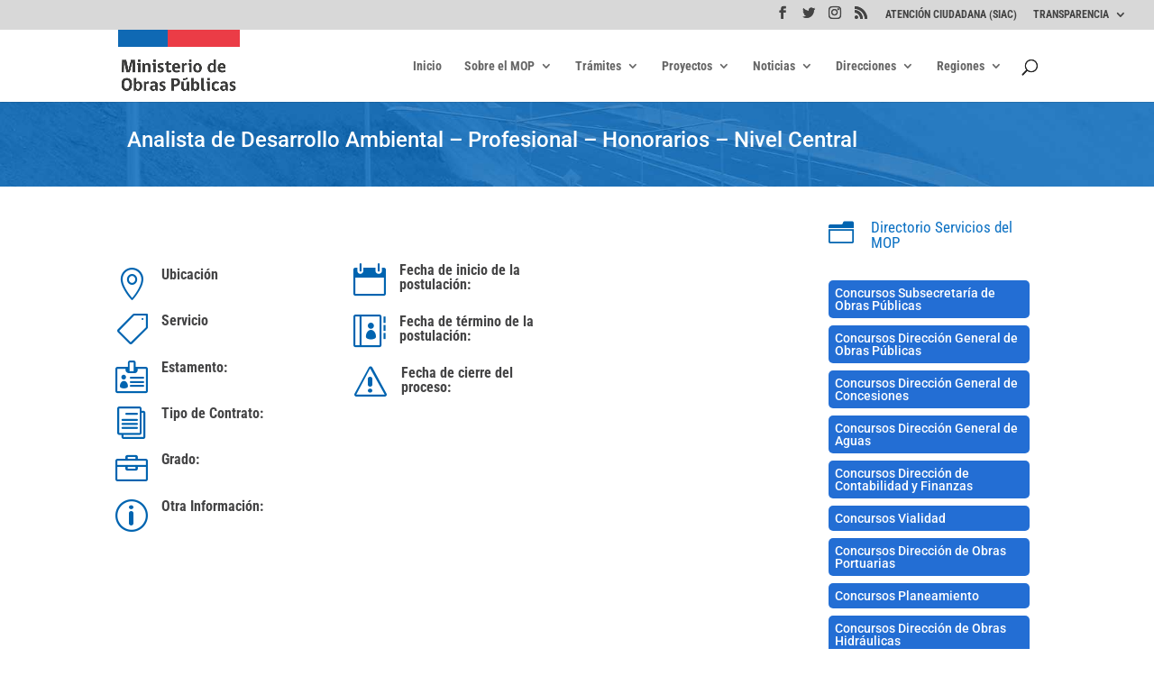

--- FILE ---
content_type: text/css
request_url: https://www.mop.gob.cl/wp-content/et-cache/3993/et-core-unified-cpt-tb-30791-tb-30785-deferred-3993.min.css?ver=1765410695
body_size: 2425
content:
.vigentes{color:#0f5132;background-color:#d1e7dd;border:1px solid #badbcc;padding:2px 5px;text-align:center;text-decoration:none;display:inline-block;font-size:14px;margin:2px 1px;cursor:pointer;border-radius:.25rem}div.et_pb_section.et_pb_section_0_tb_body{background-image:url(/archivos/2020/12/bg_carretera_azul_mop.jpg)!important}.et_pb_section_0_tb_body{border-style:none;border-color:rgba(0,0,0,0);min-height:124.6px}.et_pb_section_0_tb_body.et_pb_section{padding-bottom:0px;margin-top:0px;margin-bottom:-2px}.et_pb_row_0_tb_body.et_pb_row{margin-top:12px!important;margin-right:auto!important;margin-bottom:3px!important;margin-left:auto!important}.et_pb_text_0_tb_body.et_pb_text{color:#ffffff!important}.et_pb_text_0_tb_body{line-height:1.5em;font-size:24px;line-height:1.5em;border-color:rgba(0,0,0,0) #e02b20;min-height:70px;max-height:48px;padding-bottom:0px!important;padding-left:9px!important;margin-top:0px!important;margin-bottom:-25px!important;margin-left:4px!important}.et_pb_section_1_tb_body{min-height:492px}.et_pb_section_1_tb_body.et_pb_section{padding-top:0px;margin-top:-30px;margin-bottom:140px}.et_pb_row_1_tb_body.et_pb_row{padding-bottom:0px!important;margin-top:0px!important;margin-right:auto!important;margin-bottom:-25px!important;margin-left:auto!important;padding-bottom:0px}.et_pb_divider_0_tb_body{min-height:35px}.et_pb_text_1_tb_body.et_pb_text{color:#474747!important}.et_pb_text_1_tb_body{line-height:1.5em;font-family:'Fira Sans Condensed',Helvetica,Arial,Lucida,sans-serif;line-height:1.5em;background-color:#ffffff;border-color:#e02b20 #e02b20 rgba(0,0,0,0) #e02b20;height:25px;min-height:40px;max-height:25px;padding-bottom:2px!important;padding-left:8px!important;margin-top:0px!important;margin-left:0px!important}.et_pb_blurb_0_tb_body.et_pb_blurb .et_pb_module_header,.et_pb_blurb_0_tb_body.et_pb_blurb .et_pb_module_header a,.et_pb_blurb_1_tb_body.et_pb_blurb .et_pb_module_header,.et_pb_blurb_1_tb_body.et_pb_blurb .et_pb_module_header a,.et_pb_blurb_2_tb_body.et_pb_blurb .et_pb_module_header,.et_pb_blurb_2_tb_body.et_pb_blurb .et_pb_module_header a,.et_pb_blurb_3_tb_body.et_pb_blurb .et_pb_module_header,.et_pb_blurb_3_tb_body.et_pb_blurb .et_pb_module_header a,.et_pb_blurb_4_tb_body.et_pb_blurb .et_pb_module_header,.et_pb_blurb_4_tb_body.et_pb_blurb .et_pb_module_header a,.et_pb_blurb_5_tb_body.et_pb_blurb .et_pb_module_header,.et_pb_blurb_5_tb_body.et_pb_blurb .et_pb_module_header a{font-weight:700}.et_pb_blurb_0_tb_body.et_pb_blurb .et_pb_blurb_description,.et_pb_blurb_1_tb_body.et_pb_blurb .et_pb_blurb_description,.et_pb_blurb_2_tb_body.et_pb_blurb .et_pb_blurb_description,.et_pb_blurb_6_tb_body.et_pb_blurb .et_pb_blurb_description,.et_pb_blurb_7_tb_body.et_pb_blurb .et_pb_blurb_description,.et_pb_blurb_8_tb_body.et_pb_blurb .et_pb_blurb_description{text-align:left}.et_pb_blurb_0_tb_body.et_pb_blurb,.et_pb_blurb_1_tb_body.et_pb_blurb,.et_pb_blurb_2_tb_body.et_pb_blurb,.et_pb_blurb_3_tb_body.et_pb_blurb,.et_pb_blurb_6_tb_body.et_pb_blurb,.et_pb_blurb_8_tb_body.et_pb_blurb{width:100%}.et_pb_blurb_0_tb_body .et-pb-icon,.et_pb_blurb_1_tb_body .et-pb-icon,.et_pb_blurb_2_tb_body .et-pb-icon,.et_pb_blurb_3_tb_body .et-pb-icon,.et_pb_blurb_4_tb_body .et-pb-icon,.et_pb_blurb_5_tb_body .et-pb-icon,.et_pb_blurb_6_tb_body .et-pb-icon,.et_pb_blurb_7_tb_body .et-pb-icon,.et_pb_blurb_8_tb_body .et-pb-icon{font-size:36px;color:#0064b0;font-family:ETmodules!important;font-weight:400!important}.et_pb_blurb_0_tb_body .et_pb_blurb_content,.et_pb_blurb_1_tb_body .et_pb_blurb_content,.et_pb_blurb_2_tb_body .et_pb_blurb_content,.et_pb_blurb_3_tb_body .et_pb_blurb_content,.et_pb_blurb_4_tb_body .et_pb_blurb_content,.et_pb_blurb_5_tb_body .et_pb_blurb_content,.et_pb_blurb_6_tb_body .et_pb_blurb_content,.et_pb_blurb_7_tb_body .et_pb_blurb_content,.et_pb_blurb_8_tb_body .et_pb_blurb_content{max-width:355px}.et_pb_blurb_3_tb_body.et_pb_blurb .et_pb_blurb_description,.et_pb_blurb_4_tb_body.et_pb_blurb .et_pb_blurb_description,.et_pb_blurb_5_tb_body.et_pb_blurb .et_pb_blurb_description{text-align:justify}.et_pb_blurb_4_tb_body.et_pb_blurb,.et_pb_blurb_5_tb_body.et_pb_blurb{padding-right:0px!important;width:100%}.et_pb_divider_1_tb_body{min-height:35px;margin-bottom:50px!important}.et_pb_blurb_6_tb_body.et_pb_blurb .et_pb_module_header,.et_pb_blurb_6_tb_body.et_pb_blurb .et_pb_module_header a,.et_pb_blurb_7_tb_body.et_pb_blurb .et_pb_module_header,.et_pb_blurb_7_tb_body.et_pb_blurb .et_pb_module_header a,.et_pb_blurb_8_tb_body.et_pb_blurb .et_pb_module_header,.et_pb_blurb_8_tb_body.et_pb_blurb .et_pb_module_header a{font-weight:700;text-align:left}.et_pb_blurb_7_tb_body.et_pb_blurb{width:99.9%}.et_pb_button_0_tb_body_wrapper .et_pb_button_0_tb_body,.et_pb_button_0_tb_body_wrapper .et_pb_button_0_tb_body:hover,.et_pb_button_1_tb_body_wrapper .et_pb_button_1_tb_body,.et_pb_button_1_tb_body_wrapper .et_pb_button_1_tb_body:hover{padding-top:0px!important;padding-bottom:0px!important}.et_pb_button_0_tb_body_wrapper,.et_pb_button_1_tb_body_wrapper{margin-top:0px!important}body #page-container .et_pb_section .et_pb_button_0_tb_body,body #page-container .et_pb_section .et_pb_button_1_tb_body{color:#ffffff!important;border-width:12px!important;border-color:#0f69b4;border-radius:6px;letter-spacing:0px;font-size:15px;font-weight:600!important;background-color:#0f69b4}body #page-container .et_pb_section .et_pb_button_0_tb_body,body #page-container .et_pb_section .et_pb_button_0_tb_body:hover,body #page-container .et_pb_section .et_pb_button_1_tb_body,body #page-container .et_pb_section .et_pb_button_1_tb_body:hover{padding-right:1em!important;padding-left:1em!important}body #page-container .et_pb_section .et_pb_button_0_tb_body:before,body #page-container .et_pb_section .et_pb_button_0_tb_body:after,body #page-container .et_pb_section .et_pb_button_1_tb_body:before,body #page-container .et_pb_section .et_pb_button_1_tb_body:after{display:none!important}.et_pb_button_0_tb_body_wrapper a,.et_pb_button_1_tb_body_wrapper a{transform:scaleX(0.81) scaleY(0.81)}.et_pb_blurb_9_tb_body.et_pb_blurb .et_pb_module_header,.et_pb_blurb_9_tb_body.et_pb_blurb .et_pb_module_header a{font-size:17px;color:#0c71c3!important}.et_pb_blurb_9_tb_body.et_pb_blurb{margin-top:37px!important}.et_pb_blurb_9_tb_body .et-pb-icon{font-size:28px;color:#0064b0;font-family:ETmodules!important;font-weight:400!important}.et_pb_menu_0_tb_body.et_pb_menu{background-color:#ffffff}.et_pb_menu_0_tb_body.et_pb_menu .et-menu-nav li a{background-color:#236ed4;color:#fff;padding:7px;border-radius:5px;width:100%}.et_pb_menu_0_tb_body.et_pb_menu .et-menu-nav li.current-menu-item a{color:#fff;background-color:#09397a}.et_pb_menu_0_tb_body.et_pb_menu .nav li ul,.et_pb_menu_0_tb_body.et_pb_menu .et_mobile_menu,.et_pb_menu_0_tb_body.et_pb_menu .et_mobile_menu ul{background-color:#ffffff!important}.et_pb_menu_0_tb_body .et_pb_menu_inner_container>.et_pb_menu__logo-wrap,.et_pb_menu_0_tb_body .et_pb_menu__logo-slot{width:auto;max-width:100%}.et_pb_menu_0_tb_body .et_pb_menu_inner_container>.et_pb_menu__logo-wrap .et_pb_menu__logo img,.et_pb_menu_0_tb_body .et_pb_menu__logo-slot .et_pb_menu__logo-wrap img{height:auto;max-height:none}.et_pb_menu_0_tb_body .mobile_nav .mobile_menu_bar:before,.et_pb_menu_0_tb_body .et_pb_menu__icon.et_pb_menu__search-button,.et_pb_menu_0_tb_body .et_pb_menu__icon.et_pb_menu__close-search-button,.et_pb_menu_0_tb_body .et_pb_menu__icon.et_pb_menu__cart-button{color:#0064b0}@media only screen and (max-width:980px){.et_pb_row_0_tb_body.et_pb_row{margin-top:12px!important;margin-right:auto!important;margin-bottom:3px!important;margin-left:auto!important}.et_pb_text_0_tb_body{border-top-color:rgba(0,0,0,0);border-bottom-color:rgba(0,0,0,0)}.et_pb_text_1_tb_body{border-bottom-color:rgba(0,0,0,0)}}@media only screen and (max-width:767px){.et_pb_row_0_tb_body.et_pb_row{padding-bottom:16%!important;margin-top:12px!important;margin-right:auto!important;margin-bottom:10%!important;margin-left:auto!important;padding-bottom:16%!important}.et_pb_text_0_tb_body{border-top-color:rgba(0,0,0,0);border-bottom-color:rgba(0,0,0,0)}.et_pb_text_1_tb_body{border-bottom-color:rgba(0,0,0,0)}}div.et_pb_section.et_pb_section_0_tb_footer{background-size:contain;background-position:center top;background-blend-mode:soft-light;background-image:url(https://www.mop.gob.cl/archivos/2021/04/pantallas_FOOTER2.png)!important}.et_pb_section_0_tb_footer.et_pb_section{background-color:#001c41!important}.et_pb_row_0_tb_footer{border-right-style:outset;border-right-color:rgba(0,0,0,0);min-height:113px}.et_pb_row_0_tb_footer.et_pb_row{padding-bottom:28px!important;margin-top:-13px!important;margin-right:auto!important;margin-bottom:105px!important;margin-left:auto!important;padding-bottom:28px}.et_pb_text_0_tb_footer.et_pb_text,.et_pb_text_1_tb_footer.et_pb_text,.et_pb_text_2_tb_footer.et_pb_text,.et_pb_text_2_tb_footer.et_pb_text a,.et_pb_text_3_tb_footer.et_pb_text,.et_pb_text_3_tb_footer.et_pb_text a{color:#ffffff!important}.et_pb_text_0_tb_footer,.et_pb_text_4_tb_footer{line-height:1.5em;font-family:'Fira Sans Condensed',Helvetica,Arial,Lucida,sans-serif;line-height:1.5em;background-color:rgba(0,0,0,0);border-color:rgba(0,0,0,0);min-height:48px;max-height:48px;padding-bottom:2px!important;padding-left:9px!important;margin-top:0px!important;margin-left:0px!important}.et_pb_text_1_tb_footer{line-height:1.5em;font-family:'Fira Sans Condensed',Helvetica,Arial,Lucida,sans-serif;line-height:1.5em;background-color:rgba(0,0,0,0);border-color:rgba(0,0,0,0) #ffffff #ffffff rgba(0,0,0,0);border-right-width:1px;min-height:100px;max-height:48px;padding-top:0px!important;padding-bottom:2px!important;padding-left:9px!important;margin-top:-20px!important;margin-left:0px!important}.et_pb_divider_0_tb_footer,.et_pb_divider_1_tb_footer,.et_pb_divider_2_tb_footer,ul.et_pb_social_media_follow_0_tb_footer{margin-top:20px!important}.et_pb_text_2_tb_footer{line-height:1em;font-family:'Roboto',Helvetica,Arial,Lucida,sans-serif;font-weight:300;line-height:1em;background-color:rgba(0,0,0,0);border-color:rgba(0,0,0,0) #ffffff rgba(0,0,0,0) #e02b20;border-right-width:1px;min-height:100px;max-height:65px;padding-top:0px!important;padding-bottom:2px!important;padding-left:9px!important;margin-top:0px!important;margin-left:0px!important}.et_pb_text_2_tb_footer a,.et_pb_text_3_tb_footer a{text-transform:uppercase;font-size:13px}.et_pb_text_3_tb_footer{line-height:1em;font-family:'Roboto',Helvetica,Arial,Lucida,sans-serif;font-weight:300;line-height:1em;background-color:rgba(0,0,0,0);border-color:#e02b20 #ffffff rgba(0,0,0,0) #e02b20;border-right-width:1px;min-height:100px;max-height:48px;padding-bottom:2px!important;padding-left:9px!important;margin-top:0px!important;margin-left:0px!important}.et_pb_text_4_tb_footer.et_pb_text{color:#474747!important}ul.et_pb_social_media_follow_0_tb_footer a{border-right-color:rgba(0,0,0,0)}.et_pb_column_0_tb_footer,.et_pb_column_1_tb_footer,.et_pb_column_2_tb_footer,.et_pb_column_3_tb_footer{border-right-style:outset;border-right-color:#ffffff}.et_pb_social_media_follow_network_0_tb_footer a.icon{background-color:#3b5998!important}.et_pb_social_media_follow_network_1_tb_footer a.icon{background-color:#000000!important}.et_pb_social_media_follow_network_2_tb_footer a.icon{background-color:#ea2c59!important}.et_pb_social_media_follow_network_3_tb_footer a.icon{background-color:#a82400!important}.et_pb_social_media_follow_network_4_tb_footer a.icon{background-color:#ff0084!important}@media only screen and (max-width:980px){.et_pb_row_0_tb_footer{border-right-style:outset;border-right-color:rgba(0,0,0,0)}.et_pb_text_0_tb_footer,.et_pb_text_4_tb_footer{border-bottom-color:rgba(0,0,0,0)}.et_pb_text_1_tb_footer{border-right-width:1px;border-right-color:#ffffff;border-bottom-color:#ffffff}.et_pb_text_2_tb_footer{border-top-color:rgba(0,0,0,0);border-right-color:#ffffff;border-bottom-color:rgba(0,0,0,0);border-right-width:1px;min-height:auto}.et_pb_text_3_tb_footer{border-right-width:1px;border-right-color:#ffffff;border-bottom-color:rgba(0,0,0,0)}ul.et_pb_social_media_follow_0_tb_footer a{border-right-color:rgba(0,0,0,0)}.et_pb_column_0_tb_footer,.et_pb_column_1_tb_footer,.et_pb_column_2_tb_footer,.et_pb_column_3_tb_footer{border-right-style:outset;border-right-color:#ffffff}}@media only screen and (max-width:767px){.et_pb_row_0_tb_footer{border-right-style:outset;border-right-color:rgba(0,0,0,0)}.et_pb_text_0_tb_footer,.et_pb_text_4_tb_footer{border-bottom-color:rgba(0,0,0,0)}.et_pb_text_1_tb_footer{border-right-width:0px;border-bottom-width:2px;border-right-color:#ffffff;border-bottom-color:#ffffff;margin-top:-20px!important}.et_pb_text_2_tb_footer{border-top-width:0px;border-right-width:0px;border-top-color:rgba(0,0,0,0);border-right-color:#ffffff;border-bottom-color:rgba(0,0,0,0);min-height:auto;margin-top:-40px!important}.et_pb_text_3_tb_footer{border-right-width:0px;border-right-color:#ffffff;border-bottom-color:rgba(0,0,0,0)}ul.et_pb_social_media_follow_0_tb_footer a{border-right-color:rgba(0,0,0,0)}.et_pb_column_0_tb_footer,.et_pb_column_1_tb_footer,.et_pb_column_2_tb_footer,.et_pb_column_3_tb_footer{border-right-style:outset;border-right-color:#ffffff}}